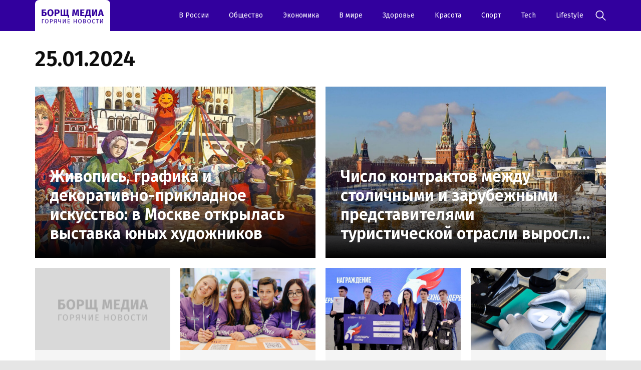

--- FILE ---
content_type: text/html; charset=UTF-8
request_url: https://borshmedia.ru/2024/01/25/
body_size: 8289
content:
<!doctype html>
<html lang="ru-RU">
<head>
	<meta charset="UTF-8">
	<meta name="viewport" content="width=device-width, initial-scale=1">
	<link rel="profile" href="https://gmpg.org/xfn/11">

	<title>25 января, 2024 &#8212; Борщ Медиа &#8212; горячие новости!</title>
<meta name='robots' content='max-image-preview:large' />
	<style>img:is([sizes="auto" i], [sizes^="auto," i]) { contain-intrinsic-size: 3000px 1500px }</style>
	<link rel="alternate" type="application/rss+xml" title="Борщ Медиа - горячие новости! &raquo; Лента" href="https://borshmedia.ru/feed/" />
<link rel="alternate" type="application/rss+xml" title="Борщ Медиа - горячие новости! &raquo; Лента комментариев" href="https://borshmedia.ru/comments/feed/" />
<script>
window._wpemojiSettings = {"baseUrl":"https:\/\/s.w.org\/images\/core\/emoji\/16.0.1\/72x72\/","ext":".png","svgUrl":"https:\/\/s.w.org\/images\/core\/emoji\/16.0.1\/svg\/","svgExt":".svg","source":{"concatemoji":"https:\/\/borshmedia.ru\/wp-includes\/js\/wp-emoji-release.min.js?ver=6.8.2"}};
/*! This file is auto-generated */
!function(s,n){var o,i,e;function c(e){try{var t={supportTests:e,timestamp:(new Date).valueOf()};sessionStorage.setItem(o,JSON.stringify(t))}catch(e){}}function p(e,t,n){e.clearRect(0,0,e.canvas.width,e.canvas.height),e.fillText(t,0,0);var t=new Uint32Array(e.getImageData(0,0,e.canvas.width,e.canvas.height).data),a=(e.clearRect(0,0,e.canvas.width,e.canvas.height),e.fillText(n,0,0),new Uint32Array(e.getImageData(0,0,e.canvas.width,e.canvas.height).data));return t.every(function(e,t){return e===a[t]})}function u(e,t){e.clearRect(0,0,e.canvas.width,e.canvas.height),e.fillText(t,0,0);for(var n=e.getImageData(16,16,1,1),a=0;a<n.data.length;a++)if(0!==n.data[a])return!1;return!0}function f(e,t,n,a){switch(t){case"flag":return n(e,"\ud83c\udff3\ufe0f\u200d\u26a7\ufe0f","\ud83c\udff3\ufe0f\u200b\u26a7\ufe0f")?!1:!n(e,"\ud83c\udde8\ud83c\uddf6","\ud83c\udde8\u200b\ud83c\uddf6")&&!n(e,"\ud83c\udff4\udb40\udc67\udb40\udc62\udb40\udc65\udb40\udc6e\udb40\udc67\udb40\udc7f","\ud83c\udff4\u200b\udb40\udc67\u200b\udb40\udc62\u200b\udb40\udc65\u200b\udb40\udc6e\u200b\udb40\udc67\u200b\udb40\udc7f");case"emoji":return!a(e,"\ud83e\udedf")}return!1}function g(e,t,n,a){var r="undefined"!=typeof WorkerGlobalScope&&self instanceof WorkerGlobalScope?new OffscreenCanvas(300,150):s.createElement("canvas"),o=r.getContext("2d",{willReadFrequently:!0}),i=(o.textBaseline="top",o.font="600 32px Arial",{});return e.forEach(function(e){i[e]=t(o,e,n,a)}),i}function t(e){var t=s.createElement("script");t.src=e,t.defer=!0,s.head.appendChild(t)}"undefined"!=typeof Promise&&(o="wpEmojiSettingsSupports",i=["flag","emoji"],n.supports={everything:!0,everythingExceptFlag:!0},e=new Promise(function(e){s.addEventListener("DOMContentLoaded",e,{once:!0})}),new Promise(function(t){var n=function(){try{var e=JSON.parse(sessionStorage.getItem(o));if("object"==typeof e&&"number"==typeof e.timestamp&&(new Date).valueOf()<e.timestamp+604800&&"object"==typeof e.supportTests)return e.supportTests}catch(e){}return null}();if(!n){if("undefined"!=typeof Worker&&"undefined"!=typeof OffscreenCanvas&&"undefined"!=typeof URL&&URL.createObjectURL&&"undefined"!=typeof Blob)try{var e="postMessage("+g.toString()+"("+[JSON.stringify(i),f.toString(),p.toString(),u.toString()].join(",")+"));",a=new Blob([e],{type:"text/javascript"}),r=new Worker(URL.createObjectURL(a),{name:"wpTestEmojiSupports"});return void(r.onmessage=function(e){c(n=e.data),r.terminate(),t(n)})}catch(e){}c(n=g(i,f,p,u))}t(n)}).then(function(e){for(var t in e)n.supports[t]=e[t],n.supports.everything=n.supports.everything&&n.supports[t],"flag"!==t&&(n.supports.everythingExceptFlag=n.supports.everythingExceptFlag&&n.supports[t]);n.supports.everythingExceptFlag=n.supports.everythingExceptFlag&&!n.supports.flag,n.DOMReady=!1,n.readyCallback=function(){n.DOMReady=!0}}).then(function(){return e}).then(function(){var e;n.supports.everything||(n.readyCallback(),(e=n.source||{}).concatemoji?t(e.concatemoji):e.wpemoji&&e.twemoji&&(t(e.twemoji),t(e.wpemoji)))}))}((window,document),window._wpemojiSettings);
</script>
<style id='wp-emoji-styles-inline-css'>

	img.wp-smiley, img.emoji {
		display: inline !important;
		border: none !important;
		box-shadow: none !important;
		height: 1em !important;
		width: 1em !important;
		margin: 0 0.07em !important;
		vertical-align: -0.1em !important;
		background: none !important;
		padding: 0 !important;
	}
</style>
<link rel='stylesheet' id='wp-block-library-css' href='https://borshmedia.ru/wp-includes/css/dist/block-library/style.min.css?ver=6.8.2' media='all' />
<style id='classic-theme-styles-inline-css'>
/*! This file is auto-generated */
.wp-block-button__link{color:#fff;background-color:#32373c;border-radius:9999px;box-shadow:none;text-decoration:none;padding:calc(.667em + 2px) calc(1.333em + 2px);font-size:1.125em}.wp-block-file__button{background:#32373c;color:#fff;text-decoration:none}
</style>
<style id='global-styles-inline-css'>
:root{--wp--preset--aspect-ratio--square: 1;--wp--preset--aspect-ratio--4-3: 4/3;--wp--preset--aspect-ratio--3-4: 3/4;--wp--preset--aspect-ratio--3-2: 3/2;--wp--preset--aspect-ratio--2-3: 2/3;--wp--preset--aspect-ratio--16-9: 16/9;--wp--preset--aspect-ratio--9-16: 9/16;--wp--preset--color--black: #000000;--wp--preset--color--cyan-bluish-gray: #abb8c3;--wp--preset--color--white: #ffffff;--wp--preset--color--pale-pink: #f78da7;--wp--preset--color--vivid-red: #cf2e2e;--wp--preset--color--luminous-vivid-orange: #ff6900;--wp--preset--color--luminous-vivid-amber: #fcb900;--wp--preset--color--light-green-cyan: #7bdcb5;--wp--preset--color--vivid-green-cyan: #00d084;--wp--preset--color--pale-cyan-blue: #8ed1fc;--wp--preset--color--vivid-cyan-blue: #0693e3;--wp--preset--color--vivid-purple: #9b51e0;--wp--preset--gradient--vivid-cyan-blue-to-vivid-purple: linear-gradient(135deg,rgba(6,147,227,1) 0%,rgb(155,81,224) 100%);--wp--preset--gradient--light-green-cyan-to-vivid-green-cyan: linear-gradient(135deg,rgb(122,220,180) 0%,rgb(0,208,130) 100%);--wp--preset--gradient--luminous-vivid-amber-to-luminous-vivid-orange: linear-gradient(135deg,rgba(252,185,0,1) 0%,rgba(255,105,0,1) 100%);--wp--preset--gradient--luminous-vivid-orange-to-vivid-red: linear-gradient(135deg,rgba(255,105,0,1) 0%,rgb(207,46,46) 100%);--wp--preset--gradient--very-light-gray-to-cyan-bluish-gray: linear-gradient(135deg,rgb(238,238,238) 0%,rgb(169,184,195) 100%);--wp--preset--gradient--cool-to-warm-spectrum: linear-gradient(135deg,rgb(74,234,220) 0%,rgb(151,120,209) 20%,rgb(207,42,186) 40%,rgb(238,44,130) 60%,rgb(251,105,98) 80%,rgb(254,248,76) 100%);--wp--preset--gradient--blush-light-purple: linear-gradient(135deg,rgb(255,206,236) 0%,rgb(152,150,240) 100%);--wp--preset--gradient--blush-bordeaux: linear-gradient(135deg,rgb(254,205,165) 0%,rgb(254,45,45) 50%,rgb(107,0,62) 100%);--wp--preset--gradient--luminous-dusk: linear-gradient(135deg,rgb(255,203,112) 0%,rgb(199,81,192) 50%,rgb(65,88,208) 100%);--wp--preset--gradient--pale-ocean: linear-gradient(135deg,rgb(255,245,203) 0%,rgb(182,227,212) 50%,rgb(51,167,181) 100%);--wp--preset--gradient--electric-grass: linear-gradient(135deg,rgb(202,248,128) 0%,rgb(113,206,126) 100%);--wp--preset--gradient--midnight: linear-gradient(135deg,rgb(2,3,129) 0%,rgb(40,116,252) 100%);--wp--preset--font-size--small: 13px;--wp--preset--font-size--medium: 20px;--wp--preset--font-size--large: 36px;--wp--preset--font-size--x-large: 42px;--wp--preset--spacing--20: 0.44rem;--wp--preset--spacing--30: 0.67rem;--wp--preset--spacing--40: 1rem;--wp--preset--spacing--50: 1.5rem;--wp--preset--spacing--60: 2.25rem;--wp--preset--spacing--70: 3.38rem;--wp--preset--spacing--80: 5.06rem;--wp--preset--shadow--natural: 6px 6px 9px rgba(0, 0, 0, 0.2);--wp--preset--shadow--deep: 12px 12px 50px rgba(0, 0, 0, 0.4);--wp--preset--shadow--sharp: 6px 6px 0px rgba(0, 0, 0, 0.2);--wp--preset--shadow--outlined: 6px 6px 0px -3px rgba(255, 255, 255, 1), 6px 6px rgba(0, 0, 0, 1);--wp--preset--shadow--crisp: 6px 6px 0px rgba(0, 0, 0, 1);}:where(.is-layout-flex){gap: 0.5em;}:where(.is-layout-grid){gap: 0.5em;}body .is-layout-flex{display: flex;}.is-layout-flex{flex-wrap: wrap;align-items: center;}.is-layout-flex > :is(*, div){margin: 0;}body .is-layout-grid{display: grid;}.is-layout-grid > :is(*, div){margin: 0;}:where(.wp-block-columns.is-layout-flex){gap: 2em;}:where(.wp-block-columns.is-layout-grid){gap: 2em;}:where(.wp-block-post-template.is-layout-flex){gap: 1.25em;}:where(.wp-block-post-template.is-layout-grid){gap: 1.25em;}.has-black-color{color: var(--wp--preset--color--black) !important;}.has-cyan-bluish-gray-color{color: var(--wp--preset--color--cyan-bluish-gray) !important;}.has-white-color{color: var(--wp--preset--color--white) !important;}.has-pale-pink-color{color: var(--wp--preset--color--pale-pink) !important;}.has-vivid-red-color{color: var(--wp--preset--color--vivid-red) !important;}.has-luminous-vivid-orange-color{color: var(--wp--preset--color--luminous-vivid-orange) !important;}.has-luminous-vivid-amber-color{color: var(--wp--preset--color--luminous-vivid-amber) !important;}.has-light-green-cyan-color{color: var(--wp--preset--color--light-green-cyan) !important;}.has-vivid-green-cyan-color{color: var(--wp--preset--color--vivid-green-cyan) !important;}.has-pale-cyan-blue-color{color: var(--wp--preset--color--pale-cyan-blue) !important;}.has-vivid-cyan-blue-color{color: var(--wp--preset--color--vivid-cyan-blue) !important;}.has-vivid-purple-color{color: var(--wp--preset--color--vivid-purple) !important;}.has-black-background-color{background-color: var(--wp--preset--color--black) !important;}.has-cyan-bluish-gray-background-color{background-color: var(--wp--preset--color--cyan-bluish-gray) !important;}.has-white-background-color{background-color: var(--wp--preset--color--white) !important;}.has-pale-pink-background-color{background-color: var(--wp--preset--color--pale-pink) !important;}.has-vivid-red-background-color{background-color: var(--wp--preset--color--vivid-red) !important;}.has-luminous-vivid-orange-background-color{background-color: var(--wp--preset--color--luminous-vivid-orange) !important;}.has-luminous-vivid-amber-background-color{background-color: var(--wp--preset--color--luminous-vivid-amber) !important;}.has-light-green-cyan-background-color{background-color: var(--wp--preset--color--light-green-cyan) !important;}.has-vivid-green-cyan-background-color{background-color: var(--wp--preset--color--vivid-green-cyan) !important;}.has-pale-cyan-blue-background-color{background-color: var(--wp--preset--color--pale-cyan-blue) !important;}.has-vivid-cyan-blue-background-color{background-color: var(--wp--preset--color--vivid-cyan-blue) !important;}.has-vivid-purple-background-color{background-color: var(--wp--preset--color--vivid-purple) !important;}.has-black-border-color{border-color: var(--wp--preset--color--black) !important;}.has-cyan-bluish-gray-border-color{border-color: var(--wp--preset--color--cyan-bluish-gray) !important;}.has-white-border-color{border-color: var(--wp--preset--color--white) !important;}.has-pale-pink-border-color{border-color: var(--wp--preset--color--pale-pink) !important;}.has-vivid-red-border-color{border-color: var(--wp--preset--color--vivid-red) !important;}.has-luminous-vivid-orange-border-color{border-color: var(--wp--preset--color--luminous-vivid-orange) !important;}.has-luminous-vivid-amber-border-color{border-color: var(--wp--preset--color--luminous-vivid-amber) !important;}.has-light-green-cyan-border-color{border-color: var(--wp--preset--color--light-green-cyan) !important;}.has-vivid-green-cyan-border-color{border-color: var(--wp--preset--color--vivid-green-cyan) !important;}.has-pale-cyan-blue-border-color{border-color: var(--wp--preset--color--pale-cyan-blue) !important;}.has-vivid-cyan-blue-border-color{border-color: var(--wp--preset--color--vivid-cyan-blue) !important;}.has-vivid-purple-border-color{border-color: var(--wp--preset--color--vivid-purple) !important;}.has-vivid-cyan-blue-to-vivid-purple-gradient-background{background: var(--wp--preset--gradient--vivid-cyan-blue-to-vivid-purple) !important;}.has-light-green-cyan-to-vivid-green-cyan-gradient-background{background: var(--wp--preset--gradient--light-green-cyan-to-vivid-green-cyan) !important;}.has-luminous-vivid-amber-to-luminous-vivid-orange-gradient-background{background: var(--wp--preset--gradient--luminous-vivid-amber-to-luminous-vivid-orange) !important;}.has-luminous-vivid-orange-to-vivid-red-gradient-background{background: var(--wp--preset--gradient--luminous-vivid-orange-to-vivid-red) !important;}.has-very-light-gray-to-cyan-bluish-gray-gradient-background{background: var(--wp--preset--gradient--very-light-gray-to-cyan-bluish-gray) !important;}.has-cool-to-warm-spectrum-gradient-background{background: var(--wp--preset--gradient--cool-to-warm-spectrum) !important;}.has-blush-light-purple-gradient-background{background: var(--wp--preset--gradient--blush-light-purple) !important;}.has-blush-bordeaux-gradient-background{background: var(--wp--preset--gradient--blush-bordeaux) !important;}.has-luminous-dusk-gradient-background{background: var(--wp--preset--gradient--luminous-dusk) !important;}.has-pale-ocean-gradient-background{background: var(--wp--preset--gradient--pale-ocean) !important;}.has-electric-grass-gradient-background{background: var(--wp--preset--gradient--electric-grass) !important;}.has-midnight-gradient-background{background: var(--wp--preset--gradient--midnight) !important;}.has-small-font-size{font-size: var(--wp--preset--font-size--small) !important;}.has-medium-font-size{font-size: var(--wp--preset--font-size--medium) !important;}.has-large-font-size{font-size: var(--wp--preset--font-size--large) !important;}.has-x-large-font-size{font-size: var(--wp--preset--font-size--x-large) !important;}
:where(.wp-block-post-template.is-layout-flex){gap: 1.25em;}:where(.wp-block-post-template.is-layout-grid){gap: 1.25em;}
:where(.wp-block-columns.is-layout-flex){gap: 2em;}:where(.wp-block-columns.is-layout-grid){gap: 2em;}
:root :where(.wp-block-pullquote){font-size: 1.5em;line-height: 1.6;}
</style>
<link rel='stylesheet' id='borcshmedia-style-css' href='https://borshmedia.ru/wp-content/themes/borcshmedia/style.css?ver=1.0.0' media='all' />
<link rel='stylesheet' id='boo-grid-4.6-css' href='https://borshmedia.ru/wp-content/themes/borcshmedia/bootstrap-grid.css?ver=1.0.0' media='all' />
<link rel='stylesheet' id='fancybox-css-css' href='https://borshmedia.ru/wp-content/themes/borcshmedia/js/jquery.fancybox.min.css?ver=1.0.0' media='all' />
<script src="https://borshmedia.ru/wp-includes/js/jquery/jquery.min.js?ver=3.7.1" id="jquery-core-js"></script>
<script src="https://borshmedia.ru/wp-includes/js/jquery/jquery-migrate.min.js?ver=3.4.1" id="jquery-migrate-js"></script>
<link rel="https://api.w.org/" href="https://borshmedia.ru/wp-json/" /><link rel="EditURI" type="application/rsd+xml" title="RSD" href="https://borshmedia.ru/xmlrpc.php?rsd" />
<meta name="generator" content="WordPress 6.8.2" />
<link rel="icon" href="https://borshmedia.ru/wp-content/uploads/2024/11/cropped-3917a9b3c8da1eebd4641b33db491f66-32x32.jpg" sizes="32x32" />
<link rel="icon" href="https://borshmedia.ru/wp-content/uploads/2024/11/cropped-3917a9b3c8da1eebd4641b33db491f66-192x192.jpg" sizes="192x192" />
<link rel="apple-touch-icon" href="https://borshmedia.ru/wp-content/uploads/2024/11/cropped-3917a9b3c8da1eebd4641b33db491f66-180x180.jpg" />
<meta name="msapplication-TileImage" content="https://borshmedia.ru/wp-content/uploads/2024/11/cropped-3917a9b3c8da1eebd4641b33db491f66-270x270.jpg" />
</head>

<body class="archive date wp-custom-logo wp-embed-responsive wp-theme-borcshmedia hfeed no-sidebar"> 

	
<div id="page" class="site">

<header class="site-header compensate-for-scrollbar d-flex flex-column">
	<div class="header-menu">
		<div class="container px-sm-0 px-3 relative">
			<div class="menu_wrap d-flex align-items-center justify-content-between">
				<div class="flex-shrink-0 mr-5">
					<div class="site-branding">
						<a href="https://borshmedia.ru/" class="custom-logo-link" rel="home"><img width="224" height="68" src="https://borshmedia.ru/wp-content/uploads/2024/03/logo.png" class="custom-logo" alt="Борщ Медиа &#8212; горячие новости!" decoding="async" /></a>					</div>
				</div>
				<nav class="nav-menu my-auto ml-auto">
					<ul id="menu-head" class="d-lg-flex flex-wrap"><li id="menu-item-12603" class="menu-item menu-item-type-taxonomy menu-item-object-category menu-item-12603"><a href="https://borshmedia.ru/category/runews/">В России</a></li>
<li id="menu-item-14942" class="menu-item menu-item-type-taxonomy menu-item-object-category menu-item-14942"><a href="https://borshmedia.ru/category/society/">Oбщество</a></li>
<li id="menu-item-14948" class="menu-item menu-item-type-taxonomy menu-item-object-category menu-item-14948"><a href="https://borshmedia.ru/category/economics/">Экономика</a></li>
<li id="menu-item-14943" class="menu-item menu-item-type-taxonomy menu-item-object-category menu-item-14943"><a href="https://borshmedia.ru/category/world/">В мире</a></li>
<li id="menu-item-14945" class="menu-item menu-item-type-taxonomy menu-item-object-category menu-item-14945"><a href="https://borshmedia.ru/category/health/">Здоровье</a></li>
<li id="menu-item-14940" class="menu-item menu-item-type-taxonomy menu-item-object-category menu-item-14940"><a href="https://borshmedia.ru/category/beauty/">Kрасота</a></li>
<li id="menu-item-14946" class="menu-item menu-item-type-taxonomy menu-item-object-category menu-item-14946"><a href="https://borshmedia.ru/category/sport/">Спорт</a></li>
<li id="menu-item-14947" class="menu-item menu-item-type-taxonomy menu-item-object-category menu-item-14947"><a href="https://borshmedia.ru/category/tech/">Tech</a></li>
<li id="menu-item-14941" class="menu-item menu-item-type-taxonomy menu-item-object-category menu-item-14941"><a href="https://borshmedia.ru/category/lifestyle/">Lifestyle</a></li>
</ul>				</nav>
				<div class="d-flex align-items-center ml-4">
					<div class="d-lg-none d-block">
						<div class="burger"><span></span></div>
					</div>
					<div class="search_column">
						<div class="d-flex justify-content-end wrap_search h-100">
    <div class="search_panel">
        <form role="search" method="get" id="searchform" class="searchform d-flex" action="https://borshmedia.ru/">
                <input type="text" value="" name="s" id="s" placeholder="Найти новость..." required/>
                <label for="searchsubmit" class="s-submit d-flex align-items-center">
                    <svg xmlns="http://www.w3.org/2000/svg" width="22" height="22" viewBox="0 0 22 22" fill="none"><g clip-path="url(#clip0_14_506)"><path d="M7.64839 0.064455C5.74057 0.30508 3.93589 1.19453 2.56518 2.56524C-0.0301296 5.15625 -0.726223 9.08789 0.820652 12.3664C2.09682 15.0777 4.64917 16.9512 7.57534 17.3379C9.74956 17.6215 11.971 17.0629 13.7499 15.7867C13.9605 15.6363 14.1496 15.5117 14.1667 15.5117C14.1839 15.5117 15.6234 16.934 17.3593 18.6656C20.6894 21.9957 20.6937 21.9957 21.0761 22C21.2652 22 21.639 21.8453 21.7507 21.7164C21.8753 21.5746 22 21.2566 22 21.0762C22 20.6938 21.9957 20.6895 18.6656 17.3594C16.9339 15.6234 15.5117 14.1883 15.5117 14.1711C15.5117 14.1539 15.6363 13.9648 15.791 13.7457C16.8566 12.2375 17.398 10.5574 17.4023 8.73555C17.4023 6.38086 16.4999 4.20234 14.8371 2.54805C13.5222 1.2418 11.9066 0.4168 10.0546 0.107424C9.47026 0.00859642 8.25854 -0.012888 7.64839 0.064455ZM9.71089 1.91211C11.6703 2.23008 13.3417 3.28711 14.4031 4.88555C15.1937 6.07578 15.5589 7.26602 15.5632 8.67969C15.5632 9.36289 15.516 9.77539 15.3613 10.3984C14.7554 12.8176 12.8175 14.7555 10.3984 15.3613C9.77534 15.516 9.36284 15.5633 8.67964 15.5633C7.26596 15.559 6.07573 15.1938 4.8855 14.4031C2.99057 13.1441 1.8476 11.0086 1.8476 8.70977C1.8476 7.5582 2.08393 6.58711 2.62104 5.54727C3.48901 3.86719 5.03589 2.6168 6.89643 2.07969C7.68276 1.85625 8.89878 1.78321 9.71089 1.91211Z" /></g><defs><clipPath id="clip0_14_506"><rect width="22" height="22"/></clipPath></defs></svg>
                    <input type="submit" class="searchsubmit" id="searchsubmit" value="" />
                </label>
        </form>
    </div>
    <div class="s-icon d-flex align-items-center">
        <svg class="loop-icon" xmlns="http://www.w3.org/2000/svg" width="22" height="22" viewBox="0 0 22 22" fill="none"><g clip-path="url(#clip0_14_506)"><path d="M7.64839 0.064455C5.74057 0.30508 3.93589 1.19453 2.56518 2.56524C-0.0301296 5.15625 -0.726223 9.08789 0.820652 12.3664C2.09682 15.0777 4.64917 16.9512 7.57534 17.3379C9.74956 17.6215 11.971 17.0629 13.7499 15.7867C13.9605 15.6363 14.1496 15.5117 14.1667 15.5117C14.1839 15.5117 15.6234 16.934 17.3593 18.6656C20.6894 21.9957 20.6937 21.9957 21.0761 22C21.2652 22 21.639 21.8453 21.7507 21.7164C21.8753 21.5746 22 21.2566 22 21.0762C22 20.6938 21.9957 20.6895 18.6656 17.3594C16.9339 15.6234 15.5117 14.1883 15.5117 14.1711C15.5117 14.1539 15.6363 13.9648 15.791 13.7457C16.8566 12.2375 17.398 10.5574 17.4023 8.73555C17.4023 6.38086 16.4999 4.20234 14.8371 2.54805C13.5222 1.2418 11.9066 0.4168 10.0546 0.107424C9.47026 0.00859642 8.25854 -0.012888 7.64839 0.064455ZM9.71089 1.91211C11.6703 2.23008 13.3417 3.28711 14.4031 4.88555C15.1937 6.07578 15.5589 7.26602 15.5632 8.67969C15.5632 9.36289 15.516 9.77539 15.3613 10.3984C14.7554 12.8176 12.8175 14.7555 10.3984 15.3613C9.77534 15.516 9.36284 15.5633 8.67964 15.5633C7.26596 15.559 6.07573 15.1938 4.8855 14.4031C2.99057 13.1441 1.8476 11.0086 1.8476 8.70977C1.8476 7.5582 2.08393 6.58711 2.62104 5.54727C3.48901 3.86719 5.03589 2.6168 6.89643 2.07969C7.68276 1.85625 8.89878 1.78321 9.71089 1.91211Z" /></g><defs><clipPath id="clip0_14_506"><rect width="22" height="22"/></clipPath></defs></svg>
        <svg data-win="gl0ry_to_ukra1ne" class="loop-icon_close" width="20" height="19" viewBox="0 0 20 19" fill="none" xmlns="http://www.w3.org/2000/svg"><path fill-rule="evenodd" clip-rule="evenodd" d="M2.73529 0.79769C2.33837 0.400768 1.69483 0.400768 1.29791 0.797691C0.900988 1.19461 0.900988 1.83815 1.29791 2.23507L8.56286 9.50002L1.29796 16.7649C0.90104 17.1618 0.90104 17.8054 1.29796 18.2023C1.69488 18.5992 2.33842 18.5992 2.73534 18.2023L10.0002 10.9374L17.2651 18.2023C17.6621 18.5992 18.3056 18.5992 18.7025 18.2023C19.0994 17.8054 19.0994 17.1618 18.7025 16.7649L11.4376 9.50002L18.7026 2.23507C19.0995 1.83815 19.0995 1.19461 18.7026 0.797691C18.3057 0.400768 17.6621 0.400768 17.2652 0.79769L10.0002 8.06264L2.73529 0.79769Z"/></svg>
    </div>
</div>					</div>
				</div>
			</div>
		</div>
	</div>
</header>

<main>
	<section class="pt-0">
		<div class="container px-0">
			<h1 class="title_main"><span>25.01.2024</span></h1>
			<div class="grid-news">
						    		<div>
		    			
<div class="news_inner">
    <a href="https://borshmedia.ru/lifestyle/zhivopis-grafika-i-dekorativno-prikladnoe-iskusstvo-v-moskve-otkrylas-vystavka-yunyh-hudozhnikov/" class="thumbnail_news_link">
        <div class="thumbnail_news">
            <img width="1600" height="800" src="https://borshmedia.ru/wp-content/uploads/2024/01/velizheva_anastasiya_maslenitsa_prep_kaneva_e_v_dhsh_serova_kopiya.jpg" class="attachment-large size-large wp-post-image" alt="" decoding="async" fetchpriority="high" srcset="https://borshmedia.ru/wp-content/uploads/2024/01/velizheva_anastasiya_maslenitsa_prep_kaneva_e_v_dhsh_serova_kopiya.jpg 1600w, https://borshmedia.ru/wp-content/uploads/2024/01/velizheva_anastasiya_maslenitsa_prep_kaneva_e_v_dhsh_serova_kopiya-1536x768.jpg 1536w" sizes="(max-width: 1600px) 100vw, 1600px" />        </div>
    </a>
    <div class="news_inner_meta">
        <a class="cat-name" href="https://borshmedia.ru/category/lifestyle/">Lifestyle</a>        <a href="https://borshmedia.ru/lifestyle/zhivopis-grafika-i-dekorativno-prikladnoe-iskusstvo-v-moskve-otkrylas-vystavka-yunyh-hudozhnikov/" class="news_item">
            <div class="title_news">
                Живопись, графика и декоративно-прикладное искусство: в Москве открылась выставка юных художников            </div>
        </a>
    </div>
</div>					</div>
						    		<div>
		    			
<div class="news_inner">
    <a href="https://borshmedia.ru/lifestyle/chislo-kontraktov-mezhdu-stolichnymi-i-zarubezhnymi-predstavitelyami-turisticheskoj-otrasli-vyroslo-vtroe/" class="thumbnail_news_link">
        <div class="thumbnail_news">
            <img width="1600" height="800" src="https://borshmedia.ru/wp-content/uploads/2024/01/mosturizm_na_22_1_na_11_00_samarin.jpg" class="attachment-large size-large wp-post-image" alt="" decoding="async" srcset="https://borshmedia.ru/wp-content/uploads/2024/01/mosturizm_na_22_1_na_11_00_samarin.jpg 1600w, https://borshmedia.ru/wp-content/uploads/2024/01/mosturizm_na_22_1_na_11_00_samarin-1536x768.jpg 1536w" sizes="(max-width: 1600px) 100vw, 1600px" />        </div>
    </a>
    <div class="news_inner_meta">
        <a class="cat-name" href="https://borshmedia.ru/category/lifestyle/">Lifestyle</a>        <a href="https://borshmedia.ru/lifestyle/chislo-kontraktov-mezhdu-stolichnymi-i-zarubezhnymi-predstavitelyami-turisticheskoj-otrasli-vyroslo-vtroe/" class="news_item">
            <div class="title_news">
                Число контрактов между столичными и зарубежными представителями туристической отрасли выросло втрое            </div>
        </a>
    </div>
</div>					</div>
						    		<div>
		    			
<div class="news_inner">
    <a href="https://borshmedia.ru/lifestyle/stalo-izvestno-mozhno-li-zadat-finansovyj-format-dlya-yachejki-v-tablicze-r7-ofis/" class="thumbnail_news_link">
        <div class="thumbnail_news">
                            <img src="https://borshmedia.ru/wp-content/themes/borcshmedia/img/no-img.jpg">
                    </div>
    </a>
    <div class="news_inner_meta">
        <a class="cat-name" href="https://borshmedia.ru/category/lifestyle/">Lifestyle</a>        <a href="https://borshmedia.ru/lifestyle/stalo-izvestno-mozhno-li-zadat-finansovyj-format-dlya-yachejki-v-tablicze-r7-ofis/" class="news_item">
            <div class="title_news">
                Стало известно можно ли задать финансовый формат для ячейки в таблице «Р7-Офис»            </div>
        </a>
    </div>
</div>					</div>
						    		<div>
		    			
<div class="news_inner">
    <a href="https://borshmedia.ru/lifestyle/gostej-vystavki-rossiya-priglashayut-na-molodezhnuyu-nedelyu-moskvy/" class="thumbnail_news_link">
        <div class="thumbnail_news">
            <img width="1600" height="800" src="https://borshmedia.ru/wp-content/uploads/2024/01/press-sluzhba_kosimp_3.jpg" class="attachment-large size-large wp-post-image" alt="" decoding="async" srcset="https://borshmedia.ru/wp-content/uploads/2024/01/press-sluzhba_kosimp_3.jpg 1600w, https://borshmedia.ru/wp-content/uploads/2024/01/press-sluzhba_kosimp_3-1536x768.jpg 1536w" sizes="(max-width: 1600px) 100vw, 1600px" />        </div>
    </a>
    <div class="news_inner_meta">
        <a class="cat-name" href="https://borshmedia.ru/category/lifestyle/">Lifestyle</a>        <a href="https://borshmedia.ru/lifestyle/gostej-vystavki-rossiya-priglashayut-na-molodezhnuyu-nedelyu-moskvy/" class="news_item">
            <div class="title_news">
                Гостей выставки «Россия» приглашают на молодежную неделю Москвы            </div>
        </a>
    </div>
</div>					</div>
						    		<div>
		    			
<div class="news_inner">
    <a href="https://borshmedia.ru/lifestyle/pobediteli-proekta-tehnolidery-moskvy-predstavili-svoi-razrabotki-investoram/" class="thumbnail_news_link">
        <div class="thumbnail_news">
            <img width="1600" height="800" src="https://borshmedia.ru/wp-content/uploads/2024/01/gl.jpg" class="attachment-large size-large wp-post-image" alt="" decoding="async" loading="lazy" srcset="https://borshmedia.ru/wp-content/uploads/2024/01/gl.jpg 1600w, https://borshmedia.ru/wp-content/uploads/2024/01/gl-1536x768.jpg 1536w" sizes="auto, (max-width: 1600px) 100vw, 1600px" />        </div>
    </a>
    <div class="news_inner_meta">
        <a class="cat-name" href="https://borshmedia.ru/category/lifestyle/">Lifestyle</a>        <a href="https://borshmedia.ru/lifestyle/pobediteli-proekta-tehnolidery-moskvy-predstavili-svoi-razrabotki-investoram/" class="news_item">
            <div class="title_news">
                Победители проекта «Технолидеры Москвы» представили свои разработки инвесторам            </div>
        </a>
    </div>
</div>					</div>
						    		<div>
		    			
<div class="news_inner">
    <a href="https://borshmedia.ru/lifestyle/v-moskve-odobreno-bolee-200-grantov-na-testirovanie-innovaczij/" class="thumbnail_news_link">
        <div class="thumbnail_news">
            <img width="1600" height="800" src="https://borshmedia.ru/wp-content/uploads/2024/01/6_mishin.jpg" class="attachment-large size-large wp-post-image" alt="" decoding="async" loading="lazy" srcset="https://borshmedia.ru/wp-content/uploads/2024/01/6_mishin.jpg 1600w, https://borshmedia.ru/wp-content/uploads/2024/01/6_mishin-1536x768.jpg 1536w" sizes="auto, (max-width: 1600px) 100vw, 1600px" />        </div>
    </a>
    <div class="news_inner_meta">
        <a class="cat-name" href="https://borshmedia.ru/category/lifestyle/">Lifestyle</a>        <a href="https://borshmedia.ru/lifestyle/v-moskve-odobreno-bolee-200-grantov-na-testirovanie-innovaczij/" class="news_item">
            <div class="title_news">
                В Москве одобрено более 200 грантов на тестирование инноваций            </div>
        </a>
    </div>
</div>					</div>
						    		<div>
		    			
<div class="news_inner">
    <a href="https://borshmedia.ru/lifestyle/v-moskve-nachalsya-konkurs-dlya-podrostkov-i-molodezhi-tvorchestvo-kak-professiya/" class="thumbnail_news_link">
        <div class="thumbnail_news">
            <img width="1600" height="800" src="https://borshmedia.ru/wp-content/uploads/2024/01/nas_depkul_t_konkurs_tvorchestvo_kak_professiya_20_01_-samarin.jpg" class="attachment-large size-large wp-post-image" alt="" decoding="async" loading="lazy" srcset="https://borshmedia.ru/wp-content/uploads/2024/01/nas_depkul_t_konkurs_tvorchestvo_kak_professiya_20_01_-samarin.jpg 1600w, https://borshmedia.ru/wp-content/uploads/2024/01/nas_depkul_t_konkurs_tvorchestvo_kak_professiya_20_01_-samarin-1536x768.jpg 1536w" sizes="auto, (max-width: 1600px) 100vw, 1600px" />        </div>
    </a>
    <div class="news_inner_meta">
        <a class="cat-name" href="https://borshmedia.ru/category/lifestyle/">Lifestyle</a>        <a href="https://borshmedia.ru/lifestyle/v-moskve-nachalsya-konkurs-dlya-podrostkov-i-molodezhi-tvorchestvo-kak-professiya/" class="news_item">
            <div class="title_news">
                В Москве начался конкурс для подростков и молодежи «Творчество как профессия»            </div>
        </a>
    </div>
</div>					</div>
						    		<div>
		    			
<div class="news_inner">
    <a href="https://borshmedia.ru/lifestyle/yanvarskij-detoks-kakuyu-zdorovuyu-pishhu-vybirali-rossiyane/" class="thumbnail_news_link">
        <div class="thumbnail_news">
                            <img src="https://borshmedia.ru/wp-content/themes/borcshmedia/img/no-img.jpg">
                    </div>
    </a>
    <div class="news_inner_meta">
        <a class="cat-name" href="https://borshmedia.ru/category/lifestyle/">Lifestyle</a>        <a href="https://borshmedia.ru/lifestyle/yanvarskij-detoks-kakuyu-zdorovuyu-pishhu-vybirali-rossiyane/" class="news_item">
            <div class="title_news">
                Январский детокс: какую здоровую пищу выбирали россияне            </div>
        </a>
    </div>
</div>					</div>
						    		<div>
		    			
<div class="news_inner">
    <a href="https://borshmedia.ru/lifestyle/stoit-li-vydavat-karmannye-dengi-rebenku-rasskazyvaet-ekspert/" class="thumbnail_news_link">
        <div class="thumbnail_news">
                            <img src="https://borshmedia.ru/wp-content/themes/borcshmedia/img/no-img.jpg">
                    </div>
    </a>
    <div class="news_inner_meta">
        <a class="cat-name" href="https://borshmedia.ru/category/lifestyle/">Lifestyle</a>        <a href="https://borshmedia.ru/lifestyle/stoit-li-vydavat-karmannye-dengi-rebenku-rasskazyvaet-ekspert/" class="news_item">
            <div class="title_news">
                Стоит ли выдавать карманные деньги ребенку? Рассказывает эксперт            </div>
        </a>
    </div>
</div>					</div>
							</div>

					</div>
	</section>
</main>


	<footer class="site-footer">
		<div class="container">
			<div class="row align-items-center">
				<div class="col-lg-4 mb-lg-0 mb-3">
					<div class="d-flex flex-wrap align-items-center justify-content-lg-start justify-content-center mx-n3">
						<div class="site-branding mx-3 mb-2">
							<a href="https://borshmedia.ru" class="d-block">	
								<img src="https://borshmedia.ru/wp-content/uploads/2024/03/logo-footer.png" class="my-0">
							</a>
						</div>
						<p class="footer_copyright m-0">© 2026 <span>borshmedia.ru</span></p>
					</div>
				</div>
				<div class="col-lg-8">
					<nav class="px-4">
						<div class="menu-foot-container"><ul id="menu-foot" class="footer_menu d-flex flex-wrap justify-content-lg-end justify-content-center"><li id="menu-item-13972" class="menu-item menu-item-type-post_type menu-item-object-page menu-item-13972"><a href="https://borshmedia.ru/kontakty/">Контакты</a></li>
</ul></div>					</nav>
				</div>
			</div>
		</div>
	</footer>



</div>

<script type="speculationrules">
{"prefetch":[{"source":"document","where":{"and":[{"href_matches":"\/*"},{"not":{"href_matches":["\/wp-*.php","\/wp-admin\/*","\/wp-content\/uploads\/*","\/wp-content\/*","\/wp-content\/plugins\/*","\/wp-content\/themes\/borcshmedia\/*","\/*\\?(.+)"]}},{"not":{"selector_matches":"a[rel~=\"nofollow\"]"}},{"not":{"selector_matches":".no-prefetch, .no-prefetch a"}}]},"eagerness":"conservative"}]}
</script>
<script src="https://borshmedia.ru/wp-content/themes/borcshmedia/js/jquery.fancybox.min.js?ver=1.0.0" id="fancybox-js-js"></script>
<script src="https://borshmedia.ru/wp-content/themes/borcshmedia/js/ajax_loadmore.js?ver=1.0.0" id="ajax_loadmore-js-js"></script>
<script src="https://borshmedia.ru/wp-content/themes/borcshmedia/js/custom.js?ver=1.0.0" id="custom-js-js"></script>

</body>
</html>
